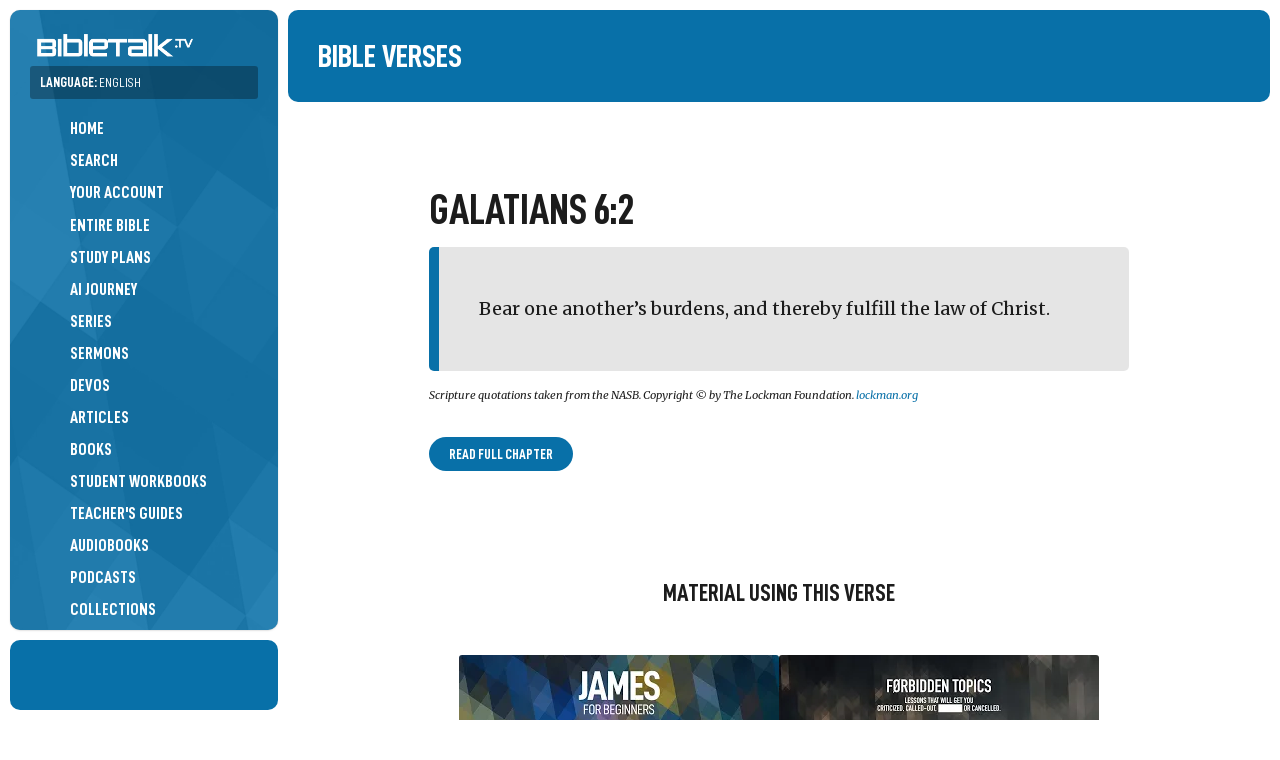

--- FILE ---
content_type: text/html; charset=utf-8
request_url: https://accounts.google.com/o/oauth2/postmessageRelay?parent=https%3A%2F%2Fbibletalk.tv&jsh=m%3B%2F_%2Fscs%2Fabc-static%2F_%2Fjs%2Fk%3Dgapi.lb.en.2kN9-TZiXrM.O%2Fd%3D1%2Frs%3DAHpOoo_B4hu0FeWRuWHfxnZ3V0WubwN7Qw%2Fm%3D__features__
body_size: 164
content:
<!DOCTYPE html><html><head><title></title><meta http-equiv="content-type" content="text/html; charset=utf-8"><meta http-equiv="X-UA-Compatible" content="IE=edge"><meta name="viewport" content="width=device-width, initial-scale=1, minimum-scale=1, maximum-scale=1, user-scalable=0"><script src='https://ssl.gstatic.com/accounts/o/2580342461-postmessagerelay.js' nonce="2OV8Zi9YYY_avKNU9QHTKA"></script></head><body><script type="text/javascript" src="https://apis.google.com/js/rpc:shindig_random.js?onload=init" nonce="2OV8Zi9YYY_avKNU9QHTKA"></script></body></html>